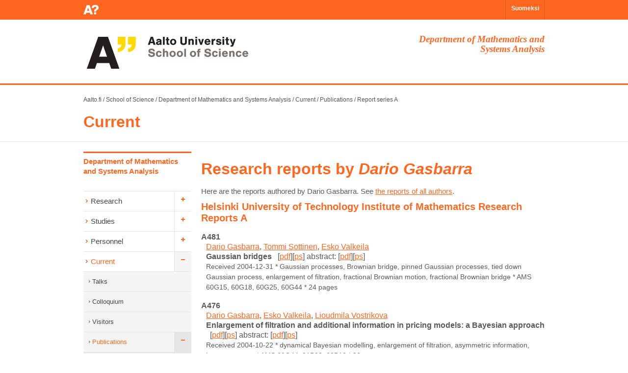

--- FILE ---
content_type: text/html; charset=UTF-8
request_url: https://math.tkk.fi/en/current/publications/reports_a/?autid=537
body_size: 5101
content:
<!DOCTYPE html>
<html lang="en">
  <head>
    <meta http-equiv="X-UA-Compatible" content="IE=EDGE, chrome=1" />
    <meta http-equiv="content-type" content="text/html; charset=UTF-8" />
    <meta content="utf-8" http-equiv="encoding" />
    <meta charset="utf-8" />
    <title>Aalto SCI MS: Research reports A</title>
    <script type="text/javascript" src="/cms-style/midcom-static/jQuery/jquery-1.7.2.js"></script>
    <link rel="stylesheet" type="text/css" href="/cms-style/midcom-static/fi.aalto.simplegallery/fancybox/jquery.fancybox-1.3.4.css" media="screen"/>
    <link rel="stylesheet" type="text/css" media="screen" href="/cms-style/midcom-static/midcom.services.uimessages/simple.css"/>
    <meta property="og:title" content="" />
    <script type="text/javascript" src="/cms-style/midcom-static/com.spamspan.obfuscator/spmspn.js"></script>
    <script type="text/javascript" src="/cms-style/midcom-static/fi.aalto.ohjelmat2/jstorage.js"></script>
    <script type="text/javascript" src="/cms-style/midcom-static/fi.aalto.simplegallery/fancybox/jquery.fancybox-1.3.4.pack.js"></script>
    <script type="text/javascript">
         jQuery(document).ready(function(){
              jQuery('.fancybox').fancybox();
         });
    </script>
    <link href="/cms-style/style2013/css/bootstrap.min.css" rel="stylesheet">
    <link href="/cms-style/style2013/css/bootstrap_frontpage_override.css" rel="stylesheet">
    <link href="/cms-style/style2013/css/styles.css" rel="stylesheet">
    <link href="/cms-style/style2013/css/master.css" rel="stylesheet">
    <link href="/cms-style/style2013/css/people.css" rel="stylesheet">
    <link rel="stylesheet" href="/cms-style/style2013/css/site_sci.css" type="text/css" media="screen" charset="utf-8" />
    <link rel="stylesheet" href="/cms-style/style2013/css/print.css" type="text/css" media="print" charset="utf-8" />
    <!--[if IE]><link rel="stylesheet" type="text/css" href="/cms-style/style2013/css/ie.css" /><![endif]-->
    <!--[if lte IE 7]><link rel="stylesheet" type="text/css" href="/cms-style/style2013/css/ie7.css" /><![endif]-->
    <!--[if lte IE 8]><link rel="stylesheet" type="text/css" href="/cms-style/style2013/css/ie8.css" /><![endif]-->

    <!-- HTML5 shim, for IE6-8 support of HTML5 elements -->
    <!--[if lt IE 9]><script src="/cms-style/style2013/js/html5shiv.js"></script><![endif]-->

    <style type="text/css" id="holderjs-style">.holderjs-fluid {font-size:16px;font-weight:bold;text-align:center;font-family:sans-serif;margin:0}</style>
    <link rel="stylesheet"  type="text/css"  href="/cms-style/style2013/js/bootstrap-modal/css/bootstrap-modal.css" />
  </head>
<body id="sci" class="en default net_nehmer_static" >
  <div id="opennavi" class="fixed-navi-small" style="top:0px">
    <div class="container">
      <div class="navi-small-logo"></div>
                <div class='lang-select'><span><a href='/fi/ajankohtaista/julkaisut/tutkimusraportit_a/'>Suomeksi</a></span></div>
      </div>
    </div>

    <div class="header-mobile visible-phone">
      <a href="http://aalto.fi/en"><img class="header_logo" src="/cms-style/style2013/img/footer-logo-aalto-yliopisto.png" alt="Aalto-yliopisto"/></a>
      <div class='mobile-lang'><div class='header_button lang'><span class='button_text' data-lang='fi'><a href='/fi/ajankohtaista/julkaisut/tutkimusraportit_a/'>FI</a></span></div></div>
    </div>


    <div class="school-header">
      <div class="container">
        <a href='/' class='hidden-phone'><img id='header-logo' src='/cms-style/style2013/img/sci/aalto-logo-en-2.gif' width='451' height='75' alt='Aalto University' /></a>
        <div class='dept_name pull-right alignright hidden-phone span4'>Department of Mathematics and Systems Analysis</div>
      </div><!-- /container -->
    </div><!-- /school-header -->

    <div class="breadcrumb bctop">
      <div class="container">
        <a href='http://www.aalto.fi/en/'>Aalto.fi</a><span class='separator'> / </span><a href='http://sci.aalto.fi/en/'>School of Science</a><span class='separator'> / </span><a href='/en/'>Department of Mathematics and Systems Analysis</a><span class='separator'> / </span><a href='/en/current/'>Current</a><span class='separator'> / </span><a href='/en/current/publications/'>Publications</a><span class='separator'> / </span><a href='/en/current/publications/reports_a/'>Report series A</a> 
      </div>
    </div>

    <div class='title_wrapper'>
      <div class='container'>
        <h2 class='section_title'><a href='/en/current/'>Current</a></h2>
      </div>
    </div>

    <div class="container">
      <div class="row">
        <div id="main-navi" class="span3">
          <h3><a href='/en/'>Department of Mathematics and Systems Analysis</a></h3>
          <ul class="nav">
            <li class='first children'>
              <a href='/en/research/'>Research</a>
              <ul class='nav'>
                <li class='first children'>
                  <a href='/en/research/discrete/'>Algebra and discrete mathematics</a>
                  <ul class='nav'>
                    <li class='first'>
                      <a href='/en/research/discrete/events/'>Events</a>
                    </li>
                    <li class=''>
                      <a href='/en/research/discrete/members/'>Members</a>
                    </li>
                    <li class=''>
                      <a href='/en/research/discrete/seminars/'>Seminars</a>
                    </li>
                    <li class='last'>
                      <a href='/en/research/discrete/teaching/'>Teaching</a>
                    </li>
                  </ul>
                </li>
                <li class='children'>
                  <a href='/en/research/analysis/'>Analysis</a>
                  <ul class='nav'>
                    <li class='first children'>
                      <a href='/en/research/analysis/complex/'>Complex analysis</a>
                      <ul class='nav'>
                        <li class='first'>
                          <a href='/en/research/analysis/complex/members/'>Group members</a>
                        </li>
                        <li class=''>
                          <a href='/en/research/analysis/complex/publications/'>Recent publications</a>
                        </li>
                        <li class=''>
                          <a href='/en/research/analysis/complex/research/'>Research</a>
                        </li>
                        <li class='last'>
                          <a href='/en/research/analysis/complex/teaching/'>Teaching</a>
                        </li>
                      </ul>
                    </li>
                    <li class='children'>
                      <a href='/en/research/analysis/dg/'>Differential geometry and applications</a>
                      <ul class='nav'>
                        <li class='first_last'>
                          <a href='http://matharts.aalto.fi/'>Math &amp; Arts</a>
                        </li>
                      </ul>
                    </li>
                    <li class='children'>
                      <a href='/en/research/analysis/npde/'>Nonlinear Partial Differential Equations (NPDE)</a>
                      <ul class='nav'>
                        <li class='first'>
                          <a href='/en/research/analysis/npde/members/'>Group members</a>
                        </li>
                        <li class=''>
                          <a href='/en/research/analysis/npde/thesis/'>Recent publications</a>
                        </li>
                        <li class='last'>
                          <a href='/en/research/analysis/npde/research/'>Research</a>
                        </li>
                      </ul>
                    </li>
                    <li class=''>
                      <a href='/en/research/analysis/tfa/'>Time-frequency analysis</a>
                    </li>
                    <li class='children'>
                      <a href='/en/research/analysis/nnpsm2016/'>NNPSM2016</a>
                      <ul class='nav'>
                        <li class='first'>
                          <a href='/en/research/analysis/nnpsm2016/information/'>Information</a>
                        </li>
                        <li class=''>
                          <a href='/en/research/analysis/nnpsm2016/program/'>Program</a>
                        </li>
                        <li class=''>
                          <a href='/en/research/analysis/nnpsm2016/participants/'>Participants</a>
                        </li>
                        <li class='last'>
                          <a href='/en/research/analysis/nnpsm2016/registration/'>Registration</a>
                        </li>
                      </ul>
                    </li>
                    <li class='children'>
                      <a href='/en/research/analysis/HAPDE2015/'>HAPDE2015</a>
                      <ul class='nav'>
                        <li class='first'>
                          <a href='/en/research/analysis/HAPDE2015/about/'>About</a>
                        </li>
                        <li class=''>
                          <a href='/en/research/analysis/HAPDE2015/information/'>Information</a>
                        </li>
                        <li class=''>
                          <a href='/en/research/analysis/HAPDE2015/program/'>Program</a>
                        </li>
                        <li class=''>
                          <a href='/en/research/analysis/HAPDE2015/participants/'>Participants</a>
                        </li>
                        <li class='last'>
                          <a href='/en/research/analysis/HAPDE2015/registration/'>Registration</a>
                        </li>
                      </ul>
                    </li>
                    <li class='last'>
                      <a href='https://wiki.helsinki.fi/display/QuasiWeekend2/Home'>QuasiWeekend II</a>
                    </li>
                  </ul>
                </li>
                <li class='children'>
                  <a href='/en/research/mathphys/'>Mathematical Physics</a>
                  <ul class='nav'>
                    <li class='first children'>
                      <a href='/en/research/mathphys/events/'>Events</a>
                      <ul class='nav'>
                        <li class='first_last children'>
                          <a href='/en/research/mathphys/pft2024/'>PFT2024</a>
                          <ul class='nav'>
                            <li class='first'>
                              <a href='/en/research/mathphys/pft2024/information/'>Information</a>
                            </li>
                            <li class=''>
                              <a href='/en/research/mathphys/pft2024/program/'>Program</a>
                            </li>
                            <li class=''>
                              <a href='/en/research/mathphys/pft2024/participants/'>Participants</a>
                            </li>
                            <li class='last'>
                              <a href='/en/research/mathphys/pft2024/registration/'>Registration</a>
                            </li>
                          </ul>
                        </li>
                      </ul>
                    </li>
                    <li class=''>
                      <a href='/en/research/mathphys/members/'>Members</a>
                    </li>
                    <li class=''>
                      <a href='/en/research/mathphys/seminars/'>Seminars</a>
                    </li>
                    <li class='last'>
                      <a href='/en/research/mathphys/teaching/'>Teaching</a>
                    </li>
                  </ul>
                </li>
                <li class='children'>
                  <a href='/en/research/stochastics/'>Mathematical Statistics and Data Science</a>
                  <ul class='nav'>
                    <li class='first'>
                      <a href='/en/research/stochastics/events/'>Events</a>
                    </li>
                    <li class=''>
                      <a href='/en/research/stochastics/seminars/'>Seminar</a>
                    </li>
                    <li class=''>
                      <a href='/en/research/stochastics/teaching/'>Teaching</a>
                    </li>
                    <li class='last'>
                      <a href='/en/research/stochastics/members/'>Members</a>
                    </li>
                  </ul>
                </li>
                <li class='children'>
                  <a href='/en/research/numerical/'>Numerical analysis</a>
                  <ul class='nav'>
                    <li class='first'>
                      <a href='/en/research/numerical/seminars/'>Seminars</a>
                    </li>
                    <li class=''>
                      <a href='/en/research/numerical/teaching/'>Teaching</a>
                    </li>
                    <li class=''>
                      <a href='/en/research/numerical/members/'>Members</a>
                    </li>
                    <li class='last'>
                      <a href='/en/research/numerical/events/'>Events</a>
                    </li>
                  </ul>
                </li>
                <li class='last'>
                  <a href='http://sal.aalto.fi/en/'>Systems and operations research</a>
                </li>
              </ul>
            </li>
            <li class='children'>
              <a href='/en/studies/'>Studies</a>
              <ul class='nav'>
                <li class='first'>
                  <a href='/en/studies/service/'>Service teaching</a>
                </li>
                <li class=''>
                  <a href='/en/studies/bachelor/'>Bachelor's level</a>
                </li>
                <li class=''>
                  <a href='/en/studies/master/'>Master's level</a>
                </li>
                <li class=''>
                  <a href='/en/studies/doctor/'>Doctoral level</a>
                </li>
                <li class=''>
                  <a href='/en/studies/courses/'>Courses</a>
                </li>
                <li class=''>
                  <a href='/en/studies/laskutupa/'>Laskutupa</a>
                </li>
                <li class='last children'>
                  <a href='/en/research/matta/'>E-learning</a>
                  <ul class='nav'>
                    <li class='first'>
                      <a href='/en/research/matta/materials/'>Materials</a>
                    </li>
                    <li class=''>
                      <a href='/en/research/matta/moocs/'>MOOCs</a>
                    </li>
                    <li class=''>
                      <a href='/en/research/matta/projects/'>Projects</a>
                    </li>
                    <li class=''>
                      <a href='/en/research/matta/research/'>Research</a>
                    </li>
                    <li class='last'>
                      <a href='/en/research/matta/stack/'>STACK</a>
                    </li>
                  </ul>
                </li>
              </ul>
            </li>
            <li class='children'>
              <a href='/en/people/'>Personnel</a>
              <ul class='nav'>
                <li class='first'>
                  <a href='/en/people/service/'>Service personnel</a>
                </li>
                <li class=''>
                  <a href='/en/people/alphabetical/'>Alphabetical</a>
                </li>
                <li class='last'>
                  <a href='/en/people/pictures/'>Personnel in pictures</a>
                </li>
              </ul>
            </li>
            <li class='selected children'>
              <a href='/en/current/'>Current</a>
              <ul class='nav'>
                <li class='first'>
                  <a href='/en/current/talks/'>Talks</a>
                </li>
                <li class=''>
                  <a href='/en/current/colloquium/'>Colloquium</a>
                </li>
                <li class=''>
                  <a href='/en/current/visitors/'>Visitors</a>
                </li>
                <li class='selected children'>
                  <a href='/en/current/publications/'>Publications</a>
                  <ul class='nav'>
                    <li class='first'>
                      <a href='https://research.aalto.fi/en/organisations/department-of-mathematics-and-systems-analysis/publications/'>Articles</a>
                    </li>
                    <li class=''>
                      <a href='/en/current/publications/reports_st/'>Aalto ST</a>
                    </li>
                    <li class='active selected'>
                      <a href='/en/current/publications/reports_a/'>Report series A</a>
                    </li>
                    <li class=''>
                      <a href='/en/current/publications/reports_c/'>Report series C</a>
                    </li>
                    <li class='last'>
                      <a href='http://www.sal.tkk.fi/en/publications/reports/'>Systems Analysis</a>
                    </li>
                  </ul>
                </li>
                <li class='last'>
                  <a href='/en/current/summer_trainees/'>Summer trainees</a>
                </li>
              </ul>
            </li>
            <li class=''>
              <a href='/en/contact/'>Contact information</a>
            </li>
            <li class='last'>
              <a href='/en/local/'>Internal pages</a>
            </li>
          </ul>
          <style type='text/css'>
             #main-navi ul.nav li.extra_content { display: none; }
             #main-navi ul.nav li.extra_content.naviopen { display: block; }
          </style>
        </div><!-- /#main-navi -->

        <div id="main-center" class="span9">
<h1 >Research reports  by <em>Dario Gasbarra</em></h1><p class="comment">Here are the reports authored by Dario Gasbarra. See <a href="..">the reports of all authors</a>.</p><h2><a name="499"></a>Helsinki University of Technology Institute of Mathematics Research Reports A</h2><dl><dt style="margin-top: 2ex"><a name="A481"></a>A481</dt><dd class="author"><a href="../?autid=537">Dario Gasbarra</a>, <a href="../?autid=552">Tommi Sottinen</a>, <a href="../?autid=539">Esko Valkeila</a></dd>
<dd class="title"><strong>Gaussian bridges</strong> &nbsp; [<a href="/reports/a481.pdf">pdf</a>][<a href="/reports/a481.ps">ps</a>] abstract: [<a href="/reports/a481_abstract.pdf">pdf</a>][<a href="/reports/a481_abstract.ps">ps</a>]</dd>
<dd  class="rest"><span style="font-size: 85%"> Received 2004-12-31 * Gaussian processes, Brownian bridge, pinned Gaussian processes, tied down Gaussian process, enlargement of filtration, fractional Brownian motion, fractional Brownian bridge * AMS 60G15, 60G18, 60G25, 60G44 * 24 pages  </span></dd>
<dt style="margin-top: 2ex"><a name="A476"></a>A476</dt><dd class="author"><a href="../?autid=537">Dario Gasbarra</a>, <a href="../?autid=539">Esko Valkeila</a>, <a href="../?autid=538">Lioudmila Vostrikova</a></dd>
<dd class="title"><strong>Enlargement of filtration and additional information in pricing models: a Bayesian approach</strong> &nbsp; [<a href="/reports/a476.pdf">pdf</a>][<a href="/reports/a476.ps">ps</a>] abstract: [<a href="/reports/a476_abstract.pdf">pdf</a>][<a href="/reports/a476_abstract.ps">ps</a>]</dd>
<dd  class="rest"><span style="font-size: 85%"> Received 2004-10-22 * dynamical Bayesian modelling, enlargement of filtration, asymmetric information, Levy processes * AMS 60G44, 91B28, 62B10 * 30 pages  </span></dd>
</dl>


        <div class="row clearboth">
          <div class="addthis span5">
            <!-- AddThis Button BEGIN -->
            <div class="addthis_toolbox addthis_default_style addthis_32x32_style">
              <a class="addthis_button_facebook"></a>
              <a class="addthis_button_twitter"></a>
              <a class="addthis_button_pinterest_share"></a>
              <a class="addthis_button_linkedin"></a>
              <a class="addthis_button_vk"></a>
              <a class="addthis_button_google_plusone_share"></a>
            </div>
<!--            <script type="text/javascript">var addthis_config = {"data_track_addressbar":false};</script>
            <script type="text/javascript" src="http://s7.addthis.com/js/300/addthis_widget.js#pubid=aaltoaddthis"></script> -->
            <!-- AddThis Button END -->
          </div><!--/addthis -->
          <div class="print span4">
            <a href='javascript:window.print();' id='footer-print'>Print</a>          </div><!-- /print -->
        </div><!-- /row -->

        <div class="row">
          <div class="span9 updated">
            <p>Page content by: <span class='mgd_spmspn'><span class='mgd_usr'>webmaster-math</span> [at] <span class='mgd_dmn'>list [dot] aalto [dot] fi</span></span></p>          </div>
        </div>
      </div><!-- /#main-center -->
    </div><!-- /row -->
  </div><!-- /container -->
  <script language="javascript">
    jQuery(function(){
        /**
         * Add slidetoggle to all fieldsets (from http://stackoverflow.com/questions/1802896/jquery-flexible-hide-show-of-fieldsets)
         * 
         * @see http://lmgtfy.com/?q=jquery+hide%2Fshow+fieldset
         */
        jQuery('legend').click(function(){
            jQuery(this).siblings().slideToggle("slow");
        });
        jQuery('legend').css('cursor', 'pointer');
    });
    jQuery(function(){
        /**
         * Hide all but the first set by default (by calling a *really fast* slideUp)
         */
        var errors_checked = false;
        jQuery('legend:not(*:contains("fieldset:basic information"))').siblings().slideToggle(1, function(){
            /**
             * Then (if not already done [because this is called for each sibling, hundreds of times...]) check if there are
             * errors and in such case open the relevant fieldsets and scroll to first error
             */
            if (errors_checked)
            {
                return;
            }
            errors_checked = true;
            if (jQuery('span.field_error').length > 0)
            {
                jQuery('span.field_error').parents('fieldset').find('legend').siblings().slideDown(1);
                /**
                 * While the slideDown is processing already scroll to first error
                 */
                jQuery('html, body').animate({ scrollTop: (jQuery(jQuery('span.field_error').get(0)).offset().top - 10) }, 'fast');
            }
        });
    });
  </script>

  <div class="breadcrumb">
    <div class="container">
      <a href='http://www.aalto.fi/en/'>Aalto.fi</a><span class='separator'> / </span><a href='http://sci.aalto.fi/en/'>School of Science</a><span class='separator'> / </span><a href='/en/'>Department of Mathematics and Systems Analysis</a><span class='separator'> / </span><a href='/en/current/'>Current</a><span class='separator'> / </span><a href='/en/current/publications/'>Publications</a><span class='separator'> / </span><a href='/en/current/publications/reports_a/'>Report series A</a>    </div>
  </div>


  <div class="footer-links">
    <div class="container">
      <div class="row">
      <div class='link-container span3'>
        <h2><a href='/en/about/'>About</a></h2>
      </div>
      <div class='link-container span3'>
        <h2><a href='/en/people/'>Personnel</a></h2>
        <h3><a href='/en/people/service/'>Service personnel</a></h3>
        <h3><a href='/en/people/alphabetical/'>Alphabetical</a></h3>
      </div>
      </div><!-- /.row -->
    </div><!-- /.container -->
  </div><!-- /.footer-links --> 

  <div class="footer">
    <div class="container">
      <div class="row">
        <div class="span2">
          <div class="footer-logo"></div>
        </div><!-- /.span3 -->
        <div class='span4 description'>
        <p>Aalto University is a new multidisciplinary university, where science and art meet technology and business.</p>
      </div><!-- /.span4 -->

      <div class='span3 address'>
        <p><strong>Postal address</strong>: PL 11000, 00076 AALTO</p>
        <p><strong>Switchboard</strong>: (09) 47001</p>
        <p><strong>All contacts</strong>: <a href='https://people.aalto.fi/'>people.aalto.fi</a></p>
        <p><a href='https://www.aalto.fi/en/campus/campus-maps-addresses-and-opening-hours-in-otaniemi'><strong>Campus maps</strong></a>, <a href='https://usefulaaltomap.fi'>usefulaaltomap</a></p>
      </div><!-- /.span3 -->

      <div class='alignright span3 social'>
        <div class='social-link youtube'><a href='http://www.youtube.com/user/aaltouniversity' aria-label='Aalto in Youtube'></a></div>
        <div class='social-link twitter'><a href='https://twitter.com/universityaalto' aria-label='Aalto in X'></a></div>
        <div class='social-link facebook'><a href='https://www.facebook.com/aaltouniversity' aria-label='Aalto in Facebook'></a></div>
        <div class='copyright'>&copy; Aalto-yliopisto</div>
      </div><!-- /.span3 -->
      </div><!-- /.row -->



      <div class="row" id="footer-links-row">
        <div class="alignright">
          <a href="/en/sitemap/" class="footer-sitemap">Sitemap</a>
        </div>
      </div><!-- /row -->
    </div><!-- /container -->    </div><!-- /footer -->


    <script src="/cms-style/style2013/js/jquery.easing.1.3.js"></script>
    <script src="/cms-style/style2013/js/bjqs-1.3.min.js"></script>
    <script src="/cms-style/style2013/js/jquery.slides.js"></script>
    <script src="/cms-style/style2013/js/skrollr.min.js"></script>
    <script src="/cms-style/style2013/js/skrollr.ie.min.js"></script>
    <script src="/cms-style/style2013/js/scripts.js"></script>
    <script src="/cms-style/style2013/js/mobile_menu.js"></script>
    <script src="/cms-style/style2013/js/bootstrap.min.js"></script>
    <script src="/cms-style/style2013/js/bootstrap-modal/js/bootstrap-modalmanager.js"></script>
    <script src="/cms-style/style2013/js/bootstrap-modal/js/bootstrap-modal.js"></script>

  </body>
</html>


--- FILE ---
content_type: text/css
request_url: https://math.tkk.fi/cms-style/style2013/css/master.css
body_size: 40783
content:
ul#nav li.media
{
    margin-top: 0px;
    overflow: visible;
}

body
{
    margin-top: 166px;
}

.bctop
{
    background-color: #fff;
    padding: 20px 0 15px 0;
}

div.title_wrapper
{
    border-bottom: 1px solid #e4e4e4;
}

h2.section_title
{
    margin-top: 0px;
    margin-bottom: 20px;
    font-size: 32px;
}

h2.section_title a
{
    color: #ef3340;
}

body.studies_frontpage div.container #main-navi,
body.frontpage_biz div.container #main-navi
{
    position: relative;
    background-color: #fff;
    margin-top: -94px;
    padding-right: 20px;
    z-index: 99;
}

body.frontpage_biz div.container #main-navi
{
    margin-left: 0px;
    padding-left: 20px;
}

body.studies_frontpage div.container #main-center,
body.frontpage_biz div.container #main-center
{
    margin-left: 0px;
}

#opennavi div.navi-small-link
{
    background: url("../img/mobile-icon-menu2.png") no-repeat scroll center 10px;
    display: inline-block;
    height: 40px;
    width: 36px;
    font-size: 0px;
    margin-top: 0px;
    border-right: 1px solid #fff;
    border-left: 1px solid #fff;
}

#opennavi div.search form div input
{
    -moz-border-bottom-colors: none;
    -moz-border-left-colors: none;
    -moz-border-right-colors: none;
    -moz-border-top-colors: none;
    border-color: #DCDCDC -moz-use-text-color #DCDCDC #DCDCDC;
    border-image: none;
    border-radius: 2px 0 0 2px;
    border-style: solid none solid solid;
    border-width: 1px medium 1px 1px;
    color: #66615A;
    font-size: 12px;
    height: 20px;
    padding-left: 5px;
    width: 174px;
    float: left;
}

#opennavi div.search form button.btn
{
    background: none;
    border: none;
    border-radius: 0 3px 3px 0;
    clear: right;
    color: #597390;
    display: block;
    height: 24px;
    width: 40px;
    padding: 0;
    float: left;
    text-decoration: none;
    text-shadow: 0 1px 0 #FFFFFF;
}

#opennavi div.search form button.btn span {
    background: url("../img/search-icons.png") no-repeat scroll 0 -30px transparent;
    margin-left: 3px;
    padding: 3px 12px;
}

#opennavi div.search
{
    padding-left: 10px;
    padding-top: 6px;
}

#opennavi div.search,
#opennavi div.lang-select
{
    float: right;
    clear: none;
}

#opennavi div.lang-select
{
    margin-top: 0px;
    border-right: 1px solid #fff;
    line-height: 19px;
}

#opennavi div.lang-select span a
{
    color: #ffffff;
    font-size: 12px;
    font-weight: bolder;
    display: block;
    border-left: 1px solid #ffffff;
    padding: 8px 10px 12px 11px;
    float: left;
}

#main-navi h3 a
{
    color: #005eb8;
    font-size: 15px;
    border-top: 3px solid #005eb8;
    display: block;
    margin-top: 20px;
    padding-top: 7px;
    line-height: 20px;
    margin-bottom: 30px;
}

#main-navi ul.nav li.footer
{
    padding: 0;
    background-color: #fff;
}

#main-navi ul.nav li ul li
{
    background: none;
}

#main-navi ul.nav li a
{
    color: #444;
    font-size: 15px;
    font-family: arial;
    border-top: 1px solid #e4e4e4;
    padding: 10px 10px 10px 15px;
    background: url('../img/li_arrow.gif') no-repeat 4px 15px;
}

/* This element is inserted automagically by Javascript to navis that have toggle-support */
div.navi_openclose_clickarea
{
    width: 35px;
    height: 40px;
    display: inline-block;
    float: right;
    cursor: pointer;
}

#main-navi ul.nav li.naviclosed
{
     background: url("../img/navi_mark_open.gif") no-repeat scroll right 0 transparent; 
}

#main-navi ul.nav li.naviopen
{
     background: url("../img/navi_mark_close_1.gif") no-repeat scroll right 0 transparent; 
}

#main-navi ul.nav li ul li.naviclosed
{
     background: url("../img/navi_mark_open_2.gif") no-repeat scroll right 0 transparent; 
}

#main-navi ul.nav li ul li.naviopen
{
     background: url("../img/navi_mark_close_2.gif") no-repeat scroll right 0 transparent; 
}

#main-navi ul.nav li ul li ul li.naviclosed
{
     background: url("../img/navi_mark_open_3.gif") no-repeat scroll right 0 transparent; 
}

#main-navi ul.nav li ul li ul li.naviopen
{
     background: url("../img/navi_mark_close_3.gif") no-repeat scroll right 0 transparent; 
}

#main-navi ul.nav li ul li ul li ul li.naviclosed
{
     background: url("../img/navi_mark_open_4.gif") no-repeat scroll right 0 transparent; 
}

#main-navi ul.nav li ul li ul li ul li.naviopen
{
     background: url("../img/navi_mark_close_4.gif") no-repeat scroll right 0 transparent; 
}

#main-navi ul.nav li ul li ul li ul li ul li.naviclosed
{
     background: url("../img/navi_mark_open_5.gif") no-repeat scroll right 0 transparent; 
}

#main-navi ul.nav li ul li ul li ul li ul li.naviopen
{
     background: url("../img/navi_mark_close_5.gif") no-repeat scroll right 0 transparent; 
}


#main-navi ul.nav li ul
{
    background-color: #f5f5f5;
}

#main-navi ul.nav li ul li ul
{
    background-color: #e6e6e6;
}

#main-navi ul.nav li ul li ul li ul
{
    background-color: #d9d9d9;
}

#main-navi ul.nav li ul li ul li ul li ul
{
    background-color: #cbcbcb;
}

#main-navi ul.nav li ul li ul li ul li ul li ul
{
    background-color: #bcbcbc;
}

#main-navi ul.nav li ul,
#main-navi ul.nav li ul li ul,
#main-navi ul.nav li ul li ul li ul,
#main-navi ul.nav li ul li ul li ul li ul 
{
    margin-bottom: 0px;
}

#main-navi ul.nav li ul li a
{
    font-size: 13px;
    color: #444;
    background: url("../img/li_arrow2.gif") no-repeat scroll 10px 16px;
    padding-left: 18px;
}

#main-navi ul.nav li ul li ul li a
{
    font-size: 12px;
    color: #222;
    background: url("../img/li_arrow2.gif") no-repeat scroll 21px 16px;
    padding-left: 29px;

}

#main-navi ul.nav li ul li ul li ul li a
{
    font-size: 12px;
    color: #222;
    background: url("../img/li_arrow2.gif") no-repeat scroll 31px 16px;
    padding-left: 39px;
}

#main-navi ul.nav li ul li ul li ul li ul li a
{
    font-size: 12px;
    color: #222;
    background: url("../img/li_arrow2.gif") no-repeat scroll 41px 16px;
    padding-left: 49px;
}

#main-navi ul.nav li ul li ul li ul li ul li ul li a
{
    background: url("../img/li_arrow2.gif") no-repeat scroll 51px 6px;
    padding-left: 59px;
    padding-top: 0px;
    padding-bottom: 0px;
    border-top: 1px solid #bcbcbc;
}

#main-navi ul.nav li ul li ul li ul li ul li ul li.first a
{
    background: url("../img/li_arrow2.gif") no-repeat scroll 51px 15px;
    padding-top: 10px;
}

#main-navi ul.nav li ul li ul li ul li ul li ul li.last a
{
    padding-bottom: 10px;
    background: url("../img/li_arrow2.gif") no-repeat scroll 51px 6px;
}

#main-navi ul.nav li ul li ul li ul li ul li ul li.first_last a
{
    padding-bottom: 10px;
    padding-top: 10px;
    background: url("../img/li_arrow2.gif") no-repeat scroll 51px 15px;
}

#main-navi ul.nav li.last a
{
    border-bottom: 1px solid #e4e4e4;
}


#main-navi ul.nav li ul li.last a,
#main-navi ul.nav li ul li ul li.last a,
#main-navi ul.nav li ul li ul li ul li.last a,
#main-navi ul.nav li ul li ul li ul li ul li.last a
{
    border-bottom: none;
}

#main-navi ul.nav li.selected ul li.selected ul li.selected ul li.selected ul li.selected a,
#main-navi ul.nav li.selected ul li.selected ul li.selected ul li.selected a,
#main-navi ul.nav li.selected ul li.selected ul li.selected a,
#main-navi ul.nav li.selected ul li.selected a,
#main-navi ul.nav li.selected a,
#main-navi ul.nav li a:hover
{
    color: #0066cc;
}

#main-navi ul.nav li.selected ul li a,
#main-navi ul.nav li.selected ul li.selected ul li a,
#main-navi ul.nav li.selected ul li.selected ul li.selected ul li a,
#main-navi ul.nav li.selected ul li.selected ul li.selected ul li.selected ul li a,
#main-navi ul.nav li.selected ul li.selected ul li.selected ul li.selected ul li.selected ul li a,
#main-navi ul.nav li.active ul li a,
#main-navi ul.nav li.selected ul li.active ul li a,
#main-navi ul.nav li.selected ul li.selected ul li.active ul li a,
#main-navi ul.nav li.selected ul li.selected ul li.selected ul li.active ul li a,
#main-navi ul.nav li.selected ul li.selected ul li.selected ul li.selected ul li.active ul li a
{
    color: #444;
    font-weight: normal;
}

#main-navi ul.nav li.active a,
#main-navi ul.nav li.selected ul li.active a,
#main-navi ul.nav li.selected ul li.selected ul li.active a,
#main-navi ul.nav li.selected ul li.selected ul li.selected ul li.active a,
#main-navi ul.nav li.selected ul li.selected ul li.selected ul li.selected ul li.active a,
#main-navi ul.nav li.selected ul li.selected ul li.selected ul li.selected ul li.selected ul li.active a
{
    font-weight: bold;
    color: #222 !important;
}


#main-navi p.osm_license
{
    font-size: 12px;
}

#main-navi div.navi_content_box
{
    font-size: 12px;
    background-color: #f8f8f8;
    border-top: 1px solid #0e67bc;
    padding: 20px 17px;
    color: #696969;
}

#main-navi div.navi_content_box a
{
    color: #0066CC;
}

#main-navi div.navi_content_box ul
{
    margin-left: 0px;
}

#main-navi div.navi_content_box ul li
{
    list-style-type: none;
    background: url('../img/li_arrow.gif') no-repeat 0px 4px;
    padding-left: 10px;
}

#main-navi div.navi_content_box h2,
#main-navi div.navi_content_box h3,
#main-navi div.navi_content_box h4,
#main-navi div.navi_content_box h2 a,
#main-navi div.navi_content_box h3 a,
#main-navi div.navi_content_box h4 a
{
    margin-top: 0px;
    font-size: 15px;
    color: #696969;
}

#main-navi #logos
{
    margin-top: 20px;
}

#main-navi #logos h4
{
    border-top: 2px solid #005EB8;
    color: #696969;
    font-size: 13px;
    padding-top: 8px;
    padding-bottom: 8px;
}


#main-center
{
    margin-bottom: 40px;
}

#main-center img.main-center-pic
{
    margin-bottom: 10px;
    width: 100%;
    min-width: 100%;
}

#main-center h1
{
    color: #ef3340;
    font-size: 32px;
    margin-bottom: 15px;
    margin-top: 35px;
}

#main-center h1.article
{
    font-size: 43px;
}

#logos h2,
#logos h3,
#logos h4,
#main-center h2,
#main-center h3,
#main-center h4
{
    font-family: arial;
    font-weight: bold;
    line-height: 23px;
    margin-bottom: 4px;
}

#logos h2,
#main-center h2
{ 
    font-size: 20px;
    line-height: 23px;
    color: #444;
}

#logos h3,
#main-center h3
{
    font-size: 17px;
    color: #444;
    line-height: 19px;
}

#logos h4,
#main-center h4
{
    font-size: 16px;
    color: #5a5a5a;    
    line-height: 19px;
}

#logos a,
#main-center a
{
    color: #0066cc;
}

#main-center p.abstract
{
    font-family: Besley, Georgia, serif;
    font-size: 20px;
    color: #666;
    font-style: italic;
    line-height: 24px;
    margin-bottom: 20px;
}

#logos p,
#main-center p,
#main-center ul li,
#main-center ol li
{
    color: #5a5a5a;
    line-height: 21px;
    font-size: 15px;
}

#main-center p.image_text
{
    font-size: 11px;
    color: #666;
    border-left: 3px solid #ffce05;
    margin-left: 0px;
    padding-left: 10px;
    margin-top: 10px;
}

#main-center blockquote
{
    border-left: 3px solid #ef3340;
    padding-top: 10px;
    padding-bottom: 10px;
}

#main-center blockquote p
{
    font-family: Besley, Georgia, serif;
    font-style: italic;
    color: #ef3340;
    font-size: 22px;
    line-height: 24px;
    margin-bottom: 0px;
}

#main-center ul li
{
    list-style-type: none;
    background: url('../img/li_arrow.gif') no-repeat 0px 6px;
    padding-left: 10px;
}

#main-center ul.thumbnails li
{
    background-image: none;
    padding-left: 0px;
}

#main-center p.pull-left img
{
    margin-right: 20px;
}

#main-center p.pull-right img
{
    margin-left: 20px;
}


div.carousel_wide div.large-carousel
{
    margin-top: 0px !important;
}

#maincarousel,
#maincarousel2
{
    margin-bottom: 0;
}

div#maincarousel a.carousel-control,
div#maincarousel2 a.carousel-control {
  position: absolute;
  top: 50%;
  left: 15px;
  width: 20px;
  height: 20px;
  background: url('../img/previous.png') no-repeat 0 0;
  border: none;
  font-size: 0;
  margin-top: 0;
  opacity: 1;
  border-radius: 0;
}


div#maincarousel a.carousel-control.right,
div#maincarousel2 a.carousel-control.right {
  background: url('../img/next.png') no-repeat 0 0;
  right: 36%;
  left: auto;
}

.slidecontent.arts { background-color: #ffa300; opacity: 0.9; }
.slidecontent.sci { background-color: #ff671f; opacity: 0.9; }
.slidecontent.eng { background-color: #bb16a3; opacity: 0.9; }
.slidecontent.elec { background-color: #7d55c7; opacity: 0.9; }
.slidecontent.chem { background-color: #00965e; opacity: 0.9;}
.slidecontent.biz { background-color: #78be20; opacity: 0.9; }
.slidecontent.aalto1 { background-color: #005EB8; opacity: 0.9; }
.slidecontent.aalto2 { background-color: #EF3340; opacity: 0.9; }

.slidecontent
{
    position: absolute;
    top: 0;
    right: 0;
    bottom: 0;
    padding: 30px 20px;
    left: 66.666%
}

#maincarousel .slidecontent h3,
#maincarousel2 .slidecontent h3,
#maincarousel .slidecontent h2,
#maincarousel2 .slidecontent h2
{
    color: #FFFFFF;
    font-size: 32px;
    line-height: 30px;
}

#maincarousel .slidecontent p,
#maincarousel2 .slidecontent p
{
    font-size: 14px;
    color: #fff;
    line-height: 23px;
}

div.slidecontent a:hover
{
    text-decoration: underline;
    color: #fff;
}


#maincarousel2 div.carousel-inner div.item img.play,
#maincarousel div.carousel-inner div.item img.play
{
    position: absolute;
    display: block;
    top: 40%;
    left: 28%;
}

#maincarousel2 div.carousel-inner div.item img.play:hover,
#maincarousel div.carousel-inner div.item img.play:hover
{
    cursor: pointer;
}

#maincarousel2 div.carousel-inner div.item iframe,
#maincarousel div.carousel-inner div.item iframe
{
    position: absolute;
    top: 0;
    left: 0;
    height: 100%;
    width: 67%;
}

ol.carousel-indicators
{
    top: auto;
    bottom: 4%;
    left: 66.666%;
    rigth: 0;
    text-align: center;
}

ol.carousel-indicators li
{
    float: none;
    display: inline-block;
}

div#small-carousel
{
    background-color: #EFEFEE;
    padding: 30px 0 50px 0;
}

div#small-carousel .carousel-inner
{
    margin-left: 6%;
}

div#small-carousel a.carousel-control {
  position: absolute;
  border: none;
  font-size: 0;
  top: 51%;
  left: 2%;
  width: 20px;
  opacity: 1;
  border-radius: 0;
  height: 20px;
  background: url('../img/small-slider-arrow-left.png') no-repeat 0 0;
}


div#small-carousel a.carousel-control.right {
  background: url('../img/small-slider-arrow-right.png') no-repeat 0 0;
  right: 1%;
  left: auto;
}

div#small-carousel ol.carousel-indicators
{
    bottom: 7%;
    left: 15px;
    
}

div#small-carousel ol.carousel-indicators li {
  background-color: #D1D1D0;
}

div#small-carousel ol.carousel-indicators .active {
  background-color: #4B92D9;
}

/* newsroom */
#main-center div.categories_wrapper
{
    position: relative;
    float: left;
}

#main-center div.categories_wrapper ul.categories
{
    margin-left: 0px;
}

#main-center div.categories_wrapper ul.categories li:first-child 
{
    border-radius: 3px 0 0 3px;
}

#main-center div.categories_wrapper ul.categories li:last-child {
    border-radius: 0 3px 3px 0;
    border-right: 1px solid #EFEFEF;
}

#main-center div.categories_wrapper ul.categories li {
    -moz-border-bottom-colors: none;
    -moz-border-left-colors: none;
    -moz-border-right-colors: none;
    -moz-border-top-colors: none;
    border-color: #EFEFEF -moz-use-text-color #EFEFEF #EFEFEF;
    border-image: none;
    border-style: solid none solid solid;
    border-width: 1px medium 1px 1px;
    cursor: pointer;
    float: left;
    font-family: Arial,Helvetica,sans-serif;
    font-size: 11px;
    line-height: 11px;
    padding: 10px;
    position: relative;
    text-transform: uppercase;
    background-image: none;
}

#main-center div.categories_wrapper ul.categories li.research { border-bottom-color: #ef3541; }
#main-center div.categories_wrapper ul.categories li.studies { border-bottom-color: #02975f; }
#main-center div.categories_wrapper ul.categories li.events { border-bottom-color: #79bf22; }
#main-center div.categories_wrapper ul.categories li.cooperation { border-bottom-color: #ffa402; }
#main-center div.categories_wrapper ul.categories li.honored { border-bottom-color: #FF6821; }
#main-center div.categories_wrapper ul.categories li.other { border-bottom-color: #40b1e3; }

#main-center div.categories_wrapper ul.categories li a 
{
    color: #ACA69D;
}

#main-center div.fi_aalto_news_items_wrapper div.item h3 a,
#main-center div.fi_aalto_events_items_wrapper div.item h3 a
{
    color: #444444;
    font-weight: bold;
    font-size: 17px;
}

#main-center div.fi_aalto_news_items_wrapper div.item,
#main-center div.fi_aalto_events_items_wrapper div.item
{
    border-top: 1px solid #e9e8e6;
}

#main-center div.fi_aalto_news_items_wrapper div.item h3,
#main-center div.fi_aalto_events_items_wrapper div.item h3
{
    margin-bottom: 0px;
}

#main-center div.fi_aalto_news_items_wrapper div.item p.date,
#main-center div.fi_aalto_events_items_wrapper div.item p.date
{
    color: #777;
    font-size: 12px;
    margin-bottom: 0px;
}

#main-center div.fi_aalto_news_items_wrapper div.item p.categories,
#main-center div.fi_aalto_events_items_wrapper div.item p.categories
{
    display: inline;
    float: left;
    font-size: 9px;
    font-weight: bold;
}

#main-center div.fi_aalto_news_items_wrapper div.item ul.fi_aalto_mltag_tag_type_tags li,
#main-center div.fi_aalto_events_items_wrapper div.item ul.fi_aalto_mltag_tag_type_tags li
{
    float: left;
    font-size: 9px;
    font-weight: bold;
    background-image: none;
}

#main-center div.fi_aalto_events_items_wrapper div.bin_wrapper div.date_box
{
    background-color: #fbfbfb;
    padding: 20px 0 20px 0px;
    border-top: 1px solid #cccccc;
}

#main-center div.fi_aalto_events_items_wrapper div.bin_wrapper div.date_box div.dom_month
{
    color: #0066CC;
}


#main-center #pgm_filters span.filter_title
{
    font-weight: bold;
    font-size: 16px;
    display: block;
    margin-bottom: 8px;
}

#main-center #pgm_filters div.filter_group div.filter_input_row
{
    background-color: #ffcd00;
    padding: 2px 10px 2px 10px;
}

#main-center #pgm_filters div.filter_group div.filter_input_row label
{
    margin-bottom: 0px;
}

#main-center #pgm_filters div.filter_group div.filter_input_row label input.checkbox
{
    background: url('../img/checkbox.gif') no-repeat 0 0 #FFCD00;
    -moz-appearance: none;
    float: left;
    height: 14px;
    min-height: 14px;
    margin-right: 10px;
    vertical-align: middle;
    width: 14px;
    -webkit-appearance:button;
    white-space: nowrap;
    margin-top: 2px;
    padding-left: 0px;
    padding-bottom: 0px;
    padding-top: 0px;
}

#main-center #pgm_filters div.filter_group div.filter_input_row label input.checkbox:checked
{
    background-position: -1px -14px;
}

#main-center #pgm_filters div.filter_group div.all
{
    background-color: #fff;
    margin-top: 10px;
    border-top: 1px solid #efefef;
    border-left: 1px solid #efefef;
    border-right: 1px solid #efefef;
    border-bottom: 1px solid #005eb8;
    padding: 8px 17px 6px 0px;
    display: inline-block;
}

#main-center #pgm_filters div.filter_group div.all label
{
    font-size: 13px;
    font-weight: bold;
    color: #666;
}

#main-center #pgm_filters div.filter_group div.all label input.checkbox
{
    width: 1px;
    height: 1px;
    min-height: 1px;
}

#main-center #pgm_filters div.filter_group div.filter_input_row label span.title
{
    font-size: 13px;
    font-weight: bold;
    color: #000;
    
}


#main-center ul.programme_list
{
    margin-left: 0;
}

#main-center ul.programme_list li span.title a,
#main-center ul.programme_list li span.langs,
#main-center ul#pgm_list_flat li span.title a,
#main-center ul#pgm_list_flat li span.langs
{
    font-size: 12px;
}

#main-center ul#pgm_list_flat li span.title a,
#main-center ul.programme_list li span.title a
{
    font-family: arial;
    font-weight: bold;
}

#main-center ul.programme_list li span.langs,
#main-center ul#pgm_list_flat li span.langs
{
    font-family: Georgia;
    font-style: italic;
    color: #666;
}

#main-center h3.level_title
{
    font-size: 10px;
    margin-bottom: 0px;
    text-transform: uppercase;
}

#main-center h2.fos_title
{
    font-family: Georgia;
    font-size: 18px;
    font-weight: normal;
    border-bottom: 1px solid #e4e4e4;
    padding-bottom: 2px;
    margin-bottom: 20px;
}

#main-center h2#results_header
{
    font-family: 'inter',HelveticaNeue,Helvetica,Arial,sans-serif;
    font-size: 22px;
    color: #000;
    margin-bottom: 20px;
    margin-top: 50px;
}

#main-center div.fos_group
{
    margin-bottom: 60px;
}

#main-center div.level_group
{
    margin-left: 14px;
}

#main-center ul.tabs
{
    border-bottom: 1px solid #e4e4e4;
    margin-left: 20px;
    padding-left: 17px;
    margin-bottom: 20px;
}

#main-center ul.tabs li
{
    float: left;
    border-left: 1px solid #e4e4e4;
    border-top: 1px solid #e4e4e4;
    border-right: 1px solid #e4e4e4;
    background-image: none;
    display: block;
    margin-right: 5px;
    background-color: #f5f5f5;
}

#main-center ul.tabs li.selected
{
    background-color: #fff;
    border-bottom: 1px solid #fff;
    margin-bottom: -1px;
}

#main-center ul.tabs a
{
    font-size: 15px;
    font-weight: bold;
    color: #666;
    padding: 11px 40px 4px 29px;
    display: block;
}

#main-center ul.anchor_list2:before,
#main-center ul.anchor_list2:after,
#main-center ul.anchor_list:before,
#main-center ul.anchor_list:after 
{
  display: table;
  content: "";
  line-height: 0;
}

#main-center ul.anchor_list2:after,
#main-center ul.anchor_list:after 
{
  clear: both;
}


#main-center ul.anchor_list2,
#main-center ul.anchor_list
{
   *zoom: 1;
    margin-bottom: 25px;
    margin-left: 0px;
    background-color: #f5f5f5;
    border: 1px solid #e4e4e4;
    padding: 7px 0px;
}

#main-center div.innerlinks
{
    margin-bottom: 25px;
    margin-left: 0px;
    background-color: #f5f5f5;
    border: 1px solid #e4e4e4;
    padding: 7px 0px;
}

#main-center div.innerlinks ul
{
    margin-left: 0px;
}

#main-center ul.anchor_list2 li,
#main-center ul.anchor_list li,
#main-center div.innerlinks ul li
{
    padding-left: 0px;
    margin-left: 12px;
    background-image: none;
} 

#main-center ul.anchor_list2 li a,
#main-center ul.anchor_list li a,
#main-center div.innerlinks ul li a
{
    color: #666;
    font-size: 13px;
    background: url('../img/innernavi_arrow.gif') no-repeat 0 0;
    padding-left: 10px;
    font-weight: bold;
}

#main-center h3.accordion
{
    font-size: 15px;
    color: #666;
    border: 1px solid #e4e4e4;
    cursor: pointer;
    background: #f5f5f5 url("../img/navi_mark_open.gif") no-repeat scroll right 0;
    padding: 6px 40px 6px 20px;
    margin-top: 2px;
    margin-bottom: 2px;
}

#main-center h3.accordion.active
{
    background: #f5f5f5 url("../img/navi_mark_close.gif") no-repeat scroll right 0;
    margin-bottom: 20px;
}

#main-center h2.accordion,
#main-center h4.accordion,
#main-center h5.accordion,
#main-center img.accordion,
#main-center ul.accordion,
#main-center p.accordion
{
    padding-left: 20px;
    padding-right: 20px;
}

#main-rightside
{
    margin-bottom: 15px;
}

#main-rightside div.program_details
{
    background-color: #f8f8f7;
    padding: 15px 15px 25px 15px;
    border-top: 2px solid #005eb8;
    margin-bottom: 10px;
}

#main-rightside div.program_details h4
{
    color: #444;
    font-size: 10px;
    text-transform: uppercase;
    margin-bottom: 0px;
}

#main-rightside div.program_details p
{
    font-family: arial;
    font-size: 12px;
    font-weight: bold;
    color: #000;
    line-height: 15px;
}

#main-center div.row div.addthis
{
    margin-top: 30px;
}

#main-center div.row div.print
{
    margin-top: 42px;
}

#main-center div.print a#footer-feedback
{
    float: right;
    font-family: arial;
    font-size: 10px;
    color: #666;
    padding-left: 22px;
    margin-left: 10px;
    background: url('../img/feedback.gif') no-repeat 0 1px;
}

#main-center div.print a#footer-print
{
    float: right;
    font-family: arial;
    font-size: 10px;
    color: #666;
    padding-left: 21px;
    background: url('../img/print.gif') no-repeat 0 1px;
}
 
body > div.footer
{
    border-top: 4px solid #ffffff;
}

#footer-links-row
{
    margin-top: 25px;
}

#footer-links-row a
{
    font-family: arial;
    font-size: 10px;
    margin-left: 10px;
    padding: 1px 0px 1px 22px;
    color: #670b17;
}

#footer-links-row a.footer-feedback
{
    background: url('../img/footer-feedback.gif') no-repeat 0 1px;
}

#footer-links-row a.footer-print
{
    background: url('../img/footer-print.gif') no-repeat 0 1px;
}

#footer-links-row a.footer-sitemap
{
    background: url('../img/footer-sitemap.gif') no-repeat 0 1px;
}

#footer-links-row a.footer-info
{
    background: url('../img/footer-info.gif') no-repeat 0 1px;
    padding-left: 15px;
}


#main-center div.updated
{
    border-top: 1px dotted #ccc;
    margin-top: 10px;
}

#main-center div.updated p
{
    font-family: arial;
    font-size: 9px;
    color: #aaa;
    float: right;
}

#main-center div.updated p a
{
    color: #aaa;
}

#main-center div.current2_list_wrapper div.news-container div.news a h3
{
    border-bottom: 1px solid #E8E7E5;
    font-size: 10px;
    line-height: 10px;
    margin-top: 0;
    padding: 10px 0;
    text-transform: uppercase;
}

#main-center div.current2_list_wrapper div.news-container div.news p, 
#main-center div.current2_list_wrapper div.news-container div.news h3, 
#main-center div.current2_list_wrapper div.news-container div.news-date 
{
    color: #8C857B;
}

#main-center div.current2_list_wrapper div.news-container div.news 
{
    border-top: 2px solid #02975F;
}

#main-center div.current2_list_wrapper div.news-container div.research
{
    border-top: 2px solid #EF3541;
}

#main-center div.current2_list_wrapper div.news-container div.studies
{
    border-top: 2px solid #02975F;
}

#main-center div.current2_list_wrapper div.news-container div.cooperation
{
    border-top: 2px solid #FFA402;
}

#main-center div.current2_list_wrapper div.news-container div.honored
{
    border-top: 2px solid #FF6821;
}

#main-center div.current2_list_wrapper div.news-container div.events
{
    border-top: 2px solid #79BF22;
}

#main-center div.current2_list_wrapper div.news-container div.news h2 
{
    color: #333333;
    font-family: Georgia,"Times New Roman",Times,serif;
    font-size: 19px;
    line-height: 1.2em;
    margin: 12px 0 3px;
}

/** search **/

#search_box_wrap
{
    display: block;
    height: 100px;
    margin-top: 20px;
    padding: 20px 0 0 20px;
    position: relative;
    background: #fecb00 url('../img/search_bg.gif') no-repeat top right;
}

#search_box_wrap p.search_description
{
    position: absolute;
    top: 60px;
    left: 20px;
    height: 30px;
    color: #666;
    font-size: 11px;
    width: 550px;
    height: 50px;
    margin-bottom: 0;
}

#search_box_wrap p.search_description span.expl
{
    display: block;
    padding-top: 6px;
}

#search_box_wrap p.search_description span.expl a
{
    color: #666;
}

#search_box_wrap #search-field2-all
{
    float: left;
    width: 350px;
    height: 16px;
    border: 1px solid #908a81;
    padding: 4px 0 2px 2px;
    margin: 3px 3px 0 0;
}

#search_box_wrap #search-button2-all
{
    float: left;
    color: #ffffff;
    font-size: 0;
    border: none;
    padding: 0;
    cursor: pointer;
    background: url("../img/search_all.gif") no-repeat;
    height: 30px;
    width: 65px;
}

div.google_wrapper
{
    margin-top: 15px;
    padding-top: 12px;
}

div.people_wrapper
{
    padding: 12px;
    background-color: #f2f2f2;
    margin-top: 15px;
}

div.people_search_results_container
{
    margin-top: 30px;
}

div.people_search_results_container div.person
{
    float: clear;
    margin-bottom: 20px;
    font-size: 13px;
    line-height: 17px;
}

div.people_search_results_container div.person div.smallresult:hover
{
    cursor: pointer;
}

div.people_search_results_container div.person div.bigresult
{
    border-top: 1px solid #ccc;
    border-bottom: 1px solid #ccc;
    padding: 10px 0;
    margin: 10px 0;
}

div.people_search_results_container div.person div.smallresult img.person_photo
{
    float: left;
    padding-right: 10px;
}

div.people_search_results_container div.person div.bigresult img.person_photo
{
    float: right;
    padding-left: 10px;
    max-width: 150px;
}

div.people_search_results_container div.person div.bigresult h3
{
    font-size: 14px;
    background-color: #eee;
    border-top: 1px solid #ccc;
    border-bottom: 1px solid #ccc;
    padding: 4px;
    margin: 10px 0;
}


div.people_search_results_container div.person div.bigresult div.personcard a span.name
{
    color: #000;
    font-size: 20px;
    display: block;
}

div.people_search_results_container div.person div.bigresult div.personcard a
{
    text-decoration: none;
}

div.people_search_results_container div.person a span.name
{
    font-size: 16px;
    color: #0000CC;
}

div.people_search_results_container div.person ul.keywords
{
    margin-left: 0px;
}

div.people_search_results_container div.person ul.keywords li
{
    display: inline-block;
    padding: 4px !important;
    margin: 4px;
    font-size: 13px;
    border: 1px solid #AAAACC;
    background-image: none !important;
    border-radius: 2px 2px 2px 2px;
}

div.people_search_results_container div.person div.bigresult div.peoplelink a
{
    color: #0065BD;
    font-weight: bold;
    text-decoration: none !important;
}

div.people_search_results_container div.person div.bigresult div.peoplelink
{
    margin-top: 15px;
    clear: both;
}

#main-center h2.underline_title,
#main-center h3.underline_title,
#main-center h4.underline_title
{
    color: #0066CC;
    border-bottom: 1px solid #0066CC;
    padding-bottom: 3px;
}

div.school-header div.container div.dept_name
{
    font-family: Besley, Georgia, serif;
    font-weight: bold;
    font-size: 19px;
    font-style: italic;
    color: #005EB8;
}

#president_boxes div.box
{
    border-left: 3px solid #ffcd00;
    padding-left: 10px;
    color: #666;
}

#president_boxes div.box p,
#president_boxes div.box a
{
    color: #666;
    font-size: 11px;
    line-height: 14px;
}

#main-center ul.inlinepages
{
    margin-bottom: 0px;
}

#main-center #tabs_content
{
    border-left: 1px solid #E4E4E4;
    border-right: 1px solid #E4E4E4;
    border-bottom: 1px solid #E4E4E4;
}

#main-center #tabs_content div.tab_content
{
    padding: 40px;
}

@media (max-width: 979px) {
    body
    {
        margin-top: 106px;
    }

    #maincarousel .slidecontent h3,
    #maincarousel2 .slidecontent h3
    {
        font-size: 18px;
        line-height: 19px;
    }

    #maincarousel .slidecontent p,
    #maincarousel2 .slidecontent p
    {
        font-size: 10px;
        line-height: 14px;
    }
}

@media (max-width: 767px) {
    body
    {
        margin-top: 0px;
    }

    div.container #main-navi,
    div.container #main-center,
    div.title_wrapper
    {
        padding: 10px;
    }


    div.navbar-wrapper
    {
        display: none;
    }
    
    body.frontpage_aaltofi div.navbar-wrapper
    {
        display: block;
    }

    #maincarousel2,
    #maincarousel
    {
        padding-bottom: 42px;
    }

    #maincarousel div.item div.slidecontent,
    #maincarousel2 div.item div.slidecontent
    {
        bottom: auto;
        left: auto;
        position: relative;
        padding: 10px;
        background-color: #fff !important;
    }

    #maincarousel div.item div.slidecontent.arts h3, 
    #maincarousel2 div.item div.slidecontent.arts h3 
    { 
        color: #ffa300;  
    }

    #maincarousel div.item div.slidecontent.sci h3,
    #maincarousel2 div.item div.slidecontent.sci h3 
    { 
        color: #ff671f; 
    }

    #maincarousel div.item div.slidecontent.eng h3,
    #maincarousel2 div.item div.slidecontent.eng h3
    { 
        color: #bb16a3; 
    }

    #maincarousel div.item div.slidecontent.elec h3,
    #maincarousel2 div.item div.slidecontent.elec h3
    { 
        color: #7d55c7; 
    }

    #maincarousel div.item div.slidecontent.chem h3,
    #maincarousel2 div.item div.slidecontent.chem h3 
    { 
        color: #00965e;
    }

    #maincarousel div.item div.slidecontent.biz h3,
    #maincarousel2 div.item div.slidecontent.biz h3
    { 
        color: #78be20; 
    }

    #maincarousel div.item div.slidecontent.aalto1 h3,
    #maincarousel2 div.item div.slidecontent.aalto1 h3
    { 
        color: #005EB8; 
    }

    #maincarousel div.item div.slidecontent.aalto2 h3,
    #maincarousel2 div.item div.slidecontent.aalto2 h3
    { 
        color: #EF3340; 
    }

    #maincarousel div.item div.slidecontent h3,
    #maincarousel2 div.item div.slidecontent h3
    {
        font-size: 23px;
        line-height: 23px;
    }

    #maincarousel div.item div.slidecontent p,
    #maincarousel2 div.item div.slidecontent p
    {
        color: #000;
        font-size: 12px;
        line-height: 16px;
    }

    #maincarousel ol.carousel-indicators,
    #maincarousel2 ol.carousel-indicators
    {
        position: absolute;
        top: auto;
        bottom: 0px;
        left: 41px;
        right: 41px;
        border-top: 1px solid #ccc;
        border-bottom: 1px solid #ccc;
        height: 38px; 
    }

    div#maincarousel a.carousel-control,
    div#maincarousel2 a.carousel-control
    {
        background-position: 0 -30px;
        height: 40px;
        width: 41px;
        bottom: 0;
        top: auto;
        left: 0;
        border-radius: 0;
    }

    div#maincarousel a.carousel-control.right,
    div#maincarousel2 a.carousel-control.right
    {
        left: auto;
        right: 0;
        background-position: 0 -30px;

    }

    body.studies_frontpage div.container #main-navi,
    body.frontpage_biz div.container #main-navi
    {
        position: relative;
        background-color: #fff;
        margin-top: 0px;
        padding-right: 10px;
        padding-left: 10px;
    }
 
    #maincarousel2 div.carousel-inner div.item img.play,
    #maincarousel div.carousel-inner div.item img.play
    {
        top: 25%;
        left: 35%;
    }

    #maincarousel2 div.carousel-inner div.item iframe,
    #maincarousel div.carousel-inner div.item iframe
    {
        height: 100%;
        width: 100%;
        z-index: 9999;
    }


    #main-center ul.tabs
    {
        margin-left: 0px;
    }

    #main-center ul.tabs a
    {
        padding: 11px 10px 4px 0px;
    }
}


/**
 * BEGIN: Old style news
 */
#main-center ul#news-section 
{
    height: 40px;
    margin: 15px 0 0 0;
    padding-left: 0;
}

#main-center ul#news-section li 
{
    float: left;
    list-style-type: none !important;
    background-image: none !important;
}

#main-center ul#news-section li.selected a,
#main-center ul#news-section li a:hover 
{
    background-color: #FFFFFF;
    color: #000;
}

#main-center ul#news-section li a 
{
    background-color: #00B0CA;
    color: #FFFFFF;
    display: block;
    font-weight: bold;
    height: 27px;
    margin: 0 3px 0 0;
    padding: 1px 10px 0 2px;
    text-decoration: none;
}

#main-center div.event,
#main-center #news_lift,
#main-center div.news-item {
    background: url("../../style_schools2011/img/bg-main-navi-top-level-GRAY.gif") repeat-x scroll left bottom transparent;
    margin: 0 0 10px 0;
    padding: 0 0 12px 0;
}

#main-center #events,
#main-center #news
{
    margin: 14px 0 8px 0;
    padding: 8px 0 3px 0;
    border-top: 9px solid #00B0CA;
    border-bottom: 1px solid #00B0CA;
}

#left a.morenews,
#right a.morenews,
#main-center a.morenews
{
    text-decoration: none;
    color: #b1059d;
    font-weight: bold;
}

#main-center #events div.news-item,
#main-center #news div.news-item 
{
    background: none;
    margin: 0px;
    padding: 0 0 4px 0;
}

#main-center div.news-item a span.title,
#main-center div.news-item p {
    margin-bottom: 0;
    line-height: 1.2em;
}

#main-center #news div.news-item a, 
#main-center #events div.news-item a, 
#main-rightside div.box div.news-item a,
p.rss a,
#main #left #news ul li a,
#main #right #events ul li a
{
    text-decoration: none;
}

#main #left #news span.date,
#main-center #news_lift span.date,
#main-center div.event span.date,
#main #right #events span.date
{
    color: #928B81;
    padding: 0 10px 0 0;
}

#main-rightside div.news-item span.date,
#main-center #events div.news-item a span.date,
#main-center #news div.news-item a span.date 
{
    color: #928B81;
    display: block;
    padding: 0 0 3px 0;
}

#main-rightside div.news-item a span.title,
#main-rightside div.news-item p
{
    display: block;
    padding: 0;
    margin: 0;
}

#main-rightside div.news-item
{
    padding: 0 15px 11px 15px;
}


/**
 * END: Old style news
 */
 
 
/**
 * BEGIN: Careers frontpage (right side boxes)
 */
#main-center #careers_content
{
    margin-left: 0px;
}

#main-center #careers_boxes div.box
{
    border-top: 2px solid #0e50ae;
    background-color: #f6f6f6;
    padding: 10px;
    margin-bottom: 20px;
}

#main-center #careers_boxes div.imagebox
{
    text-align: center;
}


#main-center #careers_boxes div.box h3
{
    margin-bottom: 10px;
}

#main-center #careers_boxes div.jobs h3 a
{
    color: #444444;
}

#main-center #careers_boxes div.jobs ul
{
    margin-left: 0px;
}

#main-center #careers_boxes div.jobs ul li.job a
{
    color: #5A5A5A;
}


#main-center div.category_wrapper div.header
{
    color: #7a7267;
    border-bottom: 1px dotted #7a7267;
    margin-bottom: 20px;
}

#main-center div.category_wrapper div.header h2
{
    color: #7a7267;
}

#main-center div.faj_index_wrapper
{
    margin-bottom: 20px;
}

#main-center div.faj_index_wrapper h3 a
{
    color: #444444;
}

#main-center div.saimaschool_wrapper label,
#main-center div.saimaschool_wrapper select,
#main-center div.saimaschool_wrapper .btn
{
    margin-bottom: 0px;
    vertical-align: middle;
}

#main-center div.saimaschool_wrapper label
{
    margin-top: 4px;
}

#main-center div.saimaschool_wrapper .allschools_button
{
    /* ugly
    text-transform: uppercase;
    */
    border-bottom: 1px solid #0e50ae;
}

/**
 * END: Careers frontpage (right side boxes)
 */


/**
 * BEGIN: Frontpage publications list
 */

#main-center div.publications_dl_wrapper
{
    border-top: 2px solid #0e50ae;
    background-color: #f6f6f6;
    padding: 10px;
    margin-bottom: 20px;
}

#main-center div.publications_dl_wrapper ul.publications li
{
    line-height: 25px;
}

#main-center div.publications_dl_wrapper h3
{
    margin-bottom: 10px;
}

#main-center div.publications_dl_wrapper h3 a
{
    color: #696969;
}

/**
 * END: Frontpage publications list
 */

/**
 * BEGIN: Newsroom article
 */
body.fi_aalto_news #main-center p.abstract
{
    clear: left;
}

body.fi_aalto_news #main-center div.author
{
    text-transform: uppercase;
    color: #0047ac;
}

body.fi_aalto_news #main-center div.fb_button
{
    margin-left: 10px;
}

body.fi_aalto_news #main-center div.right_side_box,
body.fi_aalto_news #main-center div.caption
{
    border-left: 2px solid #ffc400;
    padding-left: 10px;
}

body.fi_aalto_news #main-center div.right_side_box p
{
    margin-bottom: 0px;
}

body.fi_aalto_news #main-center div.right_side_box
{
    margin-bottom: 10px;
}

body.fi_aalto_news #main-center div.caption
{
    margin-top: 5px;
}

body.fi_aalto_news #main-center div.content
{
    margin-top: 35px;
}

/**
 * END: Newsroom article
 */

/**
 * BEGIN: Newsroom event
 */
body.fi_aalto_events #main-center div.time,
body.fi_aalto_events #main-center div.address
{
    background-image: url('../img/akku.gif');
    background-repeat: no-repeat;
    background-position: 0px 0px;
    padding-left: 25px;
    margin-bottom: 25px;
    min-height: 20px;
}

body.fi_aalto_events #main-center div.address
{
    background-image: url('../img/sijainti.gif');
    background-position: 2px 0px;
}

/**
 * END: Newsroom event
 */

/* Some helpers */
.clearboth
{
    clear: both;
}
.clearleft
{
    clear: left;
}
.clearright
{
    clear: right;
}

/* just in case tinymce puts these tags the wrong way around */
em a
{
    font-style: italic;
}


/**
 * BEGIN: cooperation boxes
 */

#main-center div.cooperation_boxes_container div.cooperation_box
{
    padding-top: 10px;
    border-top: 2px solid #0847aa;
    /**
     * Removed by Helenas request 
    border-bottom: 1px solid #9b9b9b;
     */
    margin-bottom: 15px;
}

#main-center div.cooperation_boxes_container div.row
{
}

#main-center div.cooperation_boxes_container div.cooperation_box h3
{
    margin-left: 10px;
    margin-right: 10px;
    color: #0847aa;
    margin-top: 0px;
}

#main-center div.cooperation_boxes_container div.cooperation_box p
{
    margin-left: 10px;
    margin-right: 10px;
    font-size: 14px;
    line-height: 18px;
}



/**
 * END: cooperation boxes
 */
 


--- FILE ---
content_type: text/css
request_url: https://math.tkk.fi/cms-style/style2013/css/site_sci.css
body_size: 3477
content:
body
{
    margin-top: 70px;
}

div.school-header
{
    border-bottom: 3px solid #ff671f;
    padding-bottom: 25px;
}

.fixed-navi-small,
.navi-close,
.header-mobile,
.collapse_search input[type="text"],
.collapse_search input[type="submit"]
{
    background-color: #ff671f !important;
}

.header-mobile .header_button,
.header .header_button.lang,
.header-mobile .header_button.lang,
.collapse_search,
.collapse_menu,
.collapse_menu ul li
{
    background-color: #e05a1a !important;
}

.header-mobile .button_text a
{
    color: #fff;
}

collapse_search .up_arrow,
.collapse_menu .up_arrow
{
    background-image: url("../img/mobile-up-arrow_sci.png");
}

.navbar-wrapper,
#main-navi h3 a,
#main-center blockquote,
.collapse_menu ul li,
.news-container-mobile,
#main-navi div.navi_content_box,
#main-center h2.underline_title,
#main-center h3.underline_title,
#main-center h4.underline_title
{
    border-color: #ff671f;
}

#opennavi div.lang-select,
#opennavi div.lang-select span a,
#opennavi div.navi-small-link
{
    border-color: #e05a1a;
}

#main-navi #logos h4
{
    border-color: #ff671f;
}


#main-navi h3 a,
h2.section_title a,
#main-navi ul.nav li.selected ul li.selected ul li.selected ul li.selected ul li.selected a,
#main-navi ul.nav li.selected ul li.selected ul li.selected ul li.selected a,
#main-navi ul.nav li.selected ul li.selected ul li.selected a,
#main-navi ul.nav li.selected ul li.selected a,
#main-navi ul.nav li.selected a,
#main-navi ul.nav li a:hover,
#logos h1,
#logos h2,
#logos h3,
#logos h4,
#main-center h1,
#main-center h2,
#main-center h3,
#main-center h4,
#main-center a,
#main-center blockquote p,
.more-news a,
#main-navi div.navi_content_box a,
#main-center h2.underline_title,
#main-center h3.underline_title,
#main-center h4.underline_title,
div.school-header div.container div.dept_name
{
    color: #ff671f;
}

#main-center ul li,
#main-navi ul.nav li a,
#main-navi div.navi_content_box ul li
{
    background-image: url("../img/li_arrow_sci.gif");
}

#main-navi ul.nav li.naviclosed
{
    background-image: url("../img/navi_mark_open_sci.gif");
}

#main-navi ul.nav li.naviopen
{
    background-image: url("../img/navi_mark_close_1_sci.gif");
}

#main-navi ul.nav li ul li.naviclosed
{
    background-image: url("../img/navi_mark_open_2_sci.gif");
}

#main-navi ul.nav li ul li.naviopen
{
    background-image: url("../img/navi_mark_close_2_sci.gif");
}

#main-navi ul.nav li ul li ul li.naviclosed
{
    background-image: url("../img/navi_mark_open_3_sci.gif");
}

#main-navi ul.nav li ul li ul li.naviopen
{
    background-image: url("../img/navi_mark_close_3_sci.gif");
}

#main-navi ul.nav li ul li ul li ul li.naviclosed
{
    background-image: url("../img/navi_mark_open_4_sci.gif");
}

#main-navi ul.nav li ul li ul li ul li.naviopen
{
    background-image: url("../img/navi_mark_close_4_sci.gif");
}

#main-navi ul.nav li ul li ul li ul li ul li.naviclosed
{
    background-image: url("../img/navi_mark_open_5_sci.gif");
}

#main-navi ul.nav li ul li ul li ul li ul li.naviopen
{
    background-image: url("../img/navi_mark_close_5_sci.gif");
}

body.frontpage_biz #main-navi div.navi_content_box
{
    padding: 0px;
    background-color: #fff;
    border-top: 1px solid #fff;
}

@media (max-width: 767px) {
    body
    {
     	margin-top: 0px;
    }
}

/**
 * BEGIN: Frontpage publications list
 */
#main-center div.publications_dl_wrapper
{
    border-top-color: #ff671f;
}
/**
 * END: Frontpage publications list
 */


--- FILE ---
content_type: text/css
request_url: https://math.tkk.fi/cms-style/style2013/css/print.css
body_size: 290
content:
div.navi-bg,
div.navbar,
div.lang-select,
div.navbar,
#main-navi,
div.addthis,
div.title_wrapper,
#maincarousel,
#maincarousel2,
#small-carousel,
#fp_news_wrapper,
div.midcom_services_toolbars_fancy,
div.print,
div.breadcrumb,
div.footer-links,
div.footer
{
    display: none !important;
}
